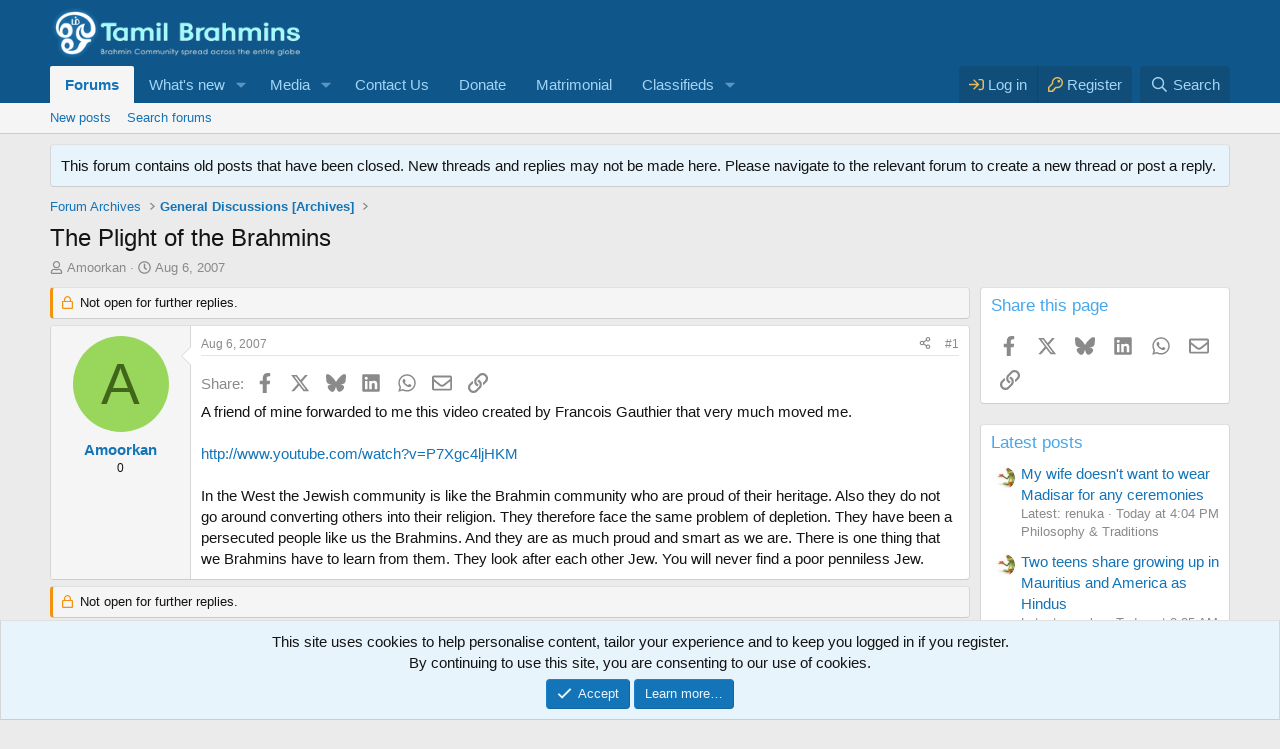

--- FILE ---
content_type: text/html; charset=utf-8
request_url: https://www.google.com/recaptcha/api2/aframe
body_size: 104
content:
<!DOCTYPE HTML><html><head><meta http-equiv="content-type" content="text/html; charset=UTF-8"></head><body><script nonce="B05oGXf0XV6Pz5c5OkjJuw">/** Anti-fraud and anti-abuse applications only. See google.com/recaptcha */ try{var clients={'sodar':'https://pagead2.googlesyndication.com/pagead/sodar?'};window.addEventListener("message",function(a){try{if(a.source===window.parent){var b=JSON.parse(a.data);var c=clients[b['id']];if(c){var d=document.createElement('img');d.src=c+b['params']+'&rc='+(localStorage.getItem("rc::a")?sessionStorage.getItem("rc::b"):"");window.document.body.appendChild(d);sessionStorage.setItem("rc::e",parseInt(sessionStorage.getItem("rc::e")||0)+1);localStorage.setItem("rc::h",'1769191823285');}}}catch(b){}});window.parent.postMessage("_grecaptcha_ready", "*");}catch(b){}</script></body></html>